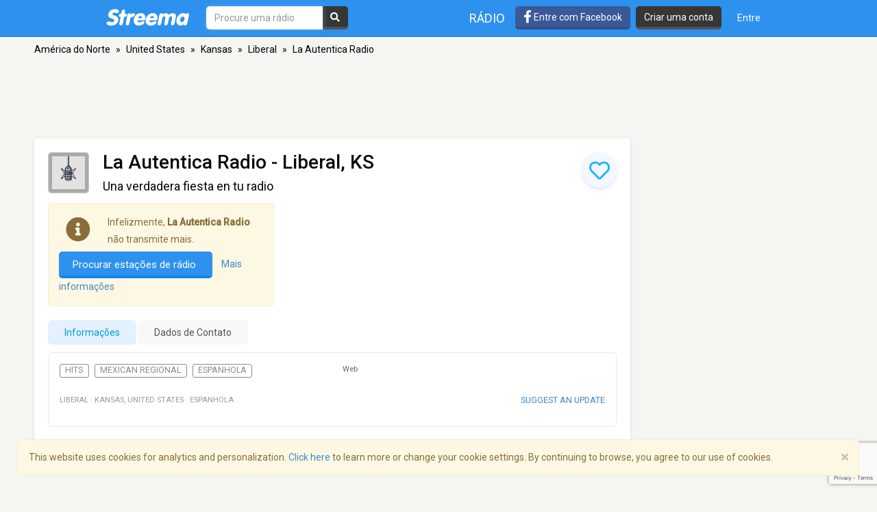

--- FILE ---
content_type: text/html; charset=utf-8
request_url: https://www.google.com/recaptcha/api2/anchor?ar=1&k=6LeCbKwfAAAAAGXbwG-wyQhhz9dxlXuTdtc_oCwI&co=aHR0cHM6Ly9wdC5zdHJlZW1hLmNvbTo0NDM.&hl=en&v=naPR4A6FAh-yZLuCX253WaZq&size=invisible&anchor-ms=20000&execute-ms=15000&cb=f5qxp4mm5pqd
body_size: 45036
content:
<!DOCTYPE HTML><html dir="ltr" lang="en"><head><meta http-equiv="Content-Type" content="text/html; charset=UTF-8">
<meta http-equiv="X-UA-Compatible" content="IE=edge">
<title>reCAPTCHA</title>
<style type="text/css">
/* cyrillic-ext */
@font-face {
  font-family: 'Roboto';
  font-style: normal;
  font-weight: 400;
  src: url(//fonts.gstatic.com/s/roboto/v18/KFOmCnqEu92Fr1Mu72xKKTU1Kvnz.woff2) format('woff2');
  unicode-range: U+0460-052F, U+1C80-1C8A, U+20B4, U+2DE0-2DFF, U+A640-A69F, U+FE2E-FE2F;
}
/* cyrillic */
@font-face {
  font-family: 'Roboto';
  font-style: normal;
  font-weight: 400;
  src: url(//fonts.gstatic.com/s/roboto/v18/KFOmCnqEu92Fr1Mu5mxKKTU1Kvnz.woff2) format('woff2');
  unicode-range: U+0301, U+0400-045F, U+0490-0491, U+04B0-04B1, U+2116;
}
/* greek-ext */
@font-face {
  font-family: 'Roboto';
  font-style: normal;
  font-weight: 400;
  src: url(//fonts.gstatic.com/s/roboto/v18/KFOmCnqEu92Fr1Mu7mxKKTU1Kvnz.woff2) format('woff2');
  unicode-range: U+1F00-1FFF;
}
/* greek */
@font-face {
  font-family: 'Roboto';
  font-style: normal;
  font-weight: 400;
  src: url(//fonts.gstatic.com/s/roboto/v18/KFOmCnqEu92Fr1Mu4WxKKTU1Kvnz.woff2) format('woff2');
  unicode-range: U+0370-0377, U+037A-037F, U+0384-038A, U+038C, U+038E-03A1, U+03A3-03FF;
}
/* vietnamese */
@font-face {
  font-family: 'Roboto';
  font-style: normal;
  font-weight: 400;
  src: url(//fonts.gstatic.com/s/roboto/v18/KFOmCnqEu92Fr1Mu7WxKKTU1Kvnz.woff2) format('woff2');
  unicode-range: U+0102-0103, U+0110-0111, U+0128-0129, U+0168-0169, U+01A0-01A1, U+01AF-01B0, U+0300-0301, U+0303-0304, U+0308-0309, U+0323, U+0329, U+1EA0-1EF9, U+20AB;
}
/* latin-ext */
@font-face {
  font-family: 'Roboto';
  font-style: normal;
  font-weight: 400;
  src: url(//fonts.gstatic.com/s/roboto/v18/KFOmCnqEu92Fr1Mu7GxKKTU1Kvnz.woff2) format('woff2');
  unicode-range: U+0100-02BA, U+02BD-02C5, U+02C7-02CC, U+02CE-02D7, U+02DD-02FF, U+0304, U+0308, U+0329, U+1D00-1DBF, U+1E00-1E9F, U+1EF2-1EFF, U+2020, U+20A0-20AB, U+20AD-20C0, U+2113, U+2C60-2C7F, U+A720-A7FF;
}
/* latin */
@font-face {
  font-family: 'Roboto';
  font-style: normal;
  font-weight: 400;
  src: url(//fonts.gstatic.com/s/roboto/v18/KFOmCnqEu92Fr1Mu4mxKKTU1Kg.woff2) format('woff2');
  unicode-range: U+0000-00FF, U+0131, U+0152-0153, U+02BB-02BC, U+02C6, U+02DA, U+02DC, U+0304, U+0308, U+0329, U+2000-206F, U+20AC, U+2122, U+2191, U+2193, U+2212, U+2215, U+FEFF, U+FFFD;
}
/* cyrillic-ext */
@font-face {
  font-family: 'Roboto';
  font-style: normal;
  font-weight: 500;
  src: url(//fonts.gstatic.com/s/roboto/v18/KFOlCnqEu92Fr1MmEU9fCRc4AMP6lbBP.woff2) format('woff2');
  unicode-range: U+0460-052F, U+1C80-1C8A, U+20B4, U+2DE0-2DFF, U+A640-A69F, U+FE2E-FE2F;
}
/* cyrillic */
@font-face {
  font-family: 'Roboto';
  font-style: normal;
  font-weight: 500;
  src: url(//fonts.gstatic.com/s/roboto/v18/KFOlCnqEu92Fr1MmEU9fABc4AMP6lbBP.woff2) format('woff2');
  unicode-range: U+0301, U+0400-045F, U+0490-0491, U+04B0-04B1, U+2116;
}
/* greek-ext */
@font-face {
  font-family: 'Roboto';
  font-style: normal;
  font-weight: 500;
  src: url(//fonts.gstatic.com/s/roboto/v18/KFOlCnqEu92Fr1MmEU9fCBc4AMP6lbBP.woff2) format('woff2');
  unicode-range: U+1F00-1FFF;
}
/* greek */
@font-face {
  font-family: 'Roboto';
  font-style: normal;
  font-weight: 500;
  src: url(//fonts.gstatic.com/s/roboto/v18/KFOlCnqEu92Fr1MmEU9fBxc4AMP6lbBP.woff2) format('woff2');
  unicode-range: U+0370-0377, U+037A-037F, U+0384-038A, U+038C, U+038E-03A1, U+03A3-03FF;
}
/* vietnamese */
@font-face {
  font-family: 'Roboto';
  font-style: normal;
  font-weight: 500;
  src: url(//fonts.gstatic.com/s/roboto/v18/KFOlCnqEu92Fr1MmEU9fCxc4AMP6lbBP.woff2) format('woff2');
  unicode-range: U+0102-0103, U+0110-0111, U+0128-0129, U+0168-0169, U+01A0-01A1, U+01AF-01B0, U+0300-0301, U+0303-0304, U+0308-0309, U+0323, U+0329, U+1EA0-1EF9, U+20AB;
}
/* latin-ext */
@font-face {
  font-family: 'Roboto';
  font-style: normal;
  font-weight: 500;
  src: url(//fonts.gstatic.com/s/roboto/v18/KFOlCnqEu92Fr1MmEU9fChc4AMP6lbBP.woff2) format('woff2');
  unicode-range: U+0100-02BA, U+02BD-02C5, U+02C7-02CC, U+02CE-02D7, U+02DD-02FF, U+0304, U+0308, U+0329, U+1D00-1DBF, U+1E00-1E9F, U+1EF2-1EFF, U+2020, U+20A0-20AB, U+20AD-20C0, U+2113, U+2C60-2C7F, U+A720-A7FF;
}
/* latin */
@font-face {
  font-family: 'Roboto';
  font-style: normal;
  font-weight: 500;
  src: url(//fonts.gstatic.com/s/roboto/v18/KFOlCnqEu92Fr1MmEU9fBBc4AMP6lQ.woff2) format('woff2');
  unicode-range: U+0000-00FF, U+0131, U+0152-0153, U+02BB-02BC, U+02C6, U+02DA, U+02DC, U+0304, U+0308, U+0329, U+2000-206F, U+20AC, U+2122, U+2191, U+2193, U+2212, U+2215, U+FEFF, U+FFFD;
}
/* cyrillic-ext */
@font-face {
  font-family: 'Roboto';
  font-style: normal;
  font-weight: 900;
  src: url(//fonts.gstatic.com/s/roboto/v18/KFOlCnqEu92Fr1MmYUtfCRc4AMP6lbBP.woff2) format('woff2');
  unicode-range: U+0460-052F, U+1C80-1C8A, U+20B4, U+2DE0-2DFF, U+A640-A69F, U+FE2E-FE2F;
}
/* cyrillic */
@font-face {
  font-family: 'Roboto';
  font-style: normal;
  font-weight: 900;
  src: url(//fonts.gstatic.com/s/roboto/v18/KFOlCnqEu92Fr1MmYUtfABc4AMP6lbBP.woff2) format('woff2');
  unicode-range: U+0301, U+0400-045F, U+0490-0491, U+04B0-04B1, U+2116;
}
/* greek-ext */
@font-face {
  font-family: 'Roboto';
  font-style: normal;
  font-weight: 900;
  src: url(//fonts.gstatic.com/s/roboto/v18/KFOlCnqEu92Fr1MmYUtfCBc4AMP6lbBP.woff2) format('woff2');
  unicode-range: U+1F00-1FFF;
}
/* greek */
@font-face {
  font-family: 'Roboto';
  font-style: normal;
  font-weight: 900;
  src: url(//fonts.gstatic.com/s/roboto/v18/KFOlCnqEu92Fr1MmYUtfBxc4AMP6lbBP.woff2) format('woff2');
  unicode-range: U+0370-0377, U+037A-037F, U+0384-038A, U+038C, U+038E-03A1, U+03A3-03FF;
}
/* vietnamese */
@font-face {
  font-family: 'Roboto';
  font-style: normal;
  font-weight: 900;
  src: url(//fonts.gstatic.com/s/roboto/v18/KFOlCnqEu92Fr1MmYUtfCxc4AMP6lbBP.woff2) format('woff2');
  unicode-range: U+0102-0103, U+0110-0111, U+0128-0129, U+0168-0169, U+01A0-01A1, U+01AF-01B0, U+0300-0301, U+0303-0304, U+0308-0309, U+0323, U+0329, U+1EA0-1EF9, U+20AB;
}
/* latin-ext */
@font-face {
  font-family: 'Roboto';
  font-style: normal;
  font-weight: 900;
  src: url(//fonts.gstatic.com/s/roboto/v18/KFOlCnqEu92Fr1MmYUtfChc4AMP6lbBP.woff2) format('woff2');
  unicode-range: U+0100-02BA, U+02BD-02C5, U+02C7-02CC, U+02CE-02D7, U+02DD-02FF, U+0304, U+0308, U+0329, U+1D00-1DBF, U+1E00-1E9F, U+1EF2-1EFF, U+2020, U+20A0-20AB, U+20AD-20C0, U+2113, U+2C60-2C7F, U+A720-A7FF;
}
/* latin */
@font-face {
  font-family: 'Roboto';
  font-style: normal;
  font-weight: 900;
  src: url(//fonts.gstatic.com/s/roboto/v18/KFOlCnqEu92Fr1MmYUtfBBc4AMP6lQ.woff2) format('woff2');
  unicode-range: U+0000-00FF, U+0131, U+0152-0153, U+02BB-02BC, U+02C6, U+02DA, U+02DC, U+0304, U+0308, U+0329, U+2000-206F, U+20AC, U+2122, U+2191, U+2193, U+2212, U+2215, U+FEFF, U+FFFD;
}

</style>
<link rel="stylesheet" type="text/css" href="https://www.gstatic.com/recaptcha/releases/naPR4A6FAh-yZLuCX253WaZq/styles__ltr.css">
<script nonce="Wxr1q_ARO_9NTzCCOCWmcA" type="text/javascript">window['__recaptcha_api'] = 'https://www.google.com/recaptcha/api2/';</script>
<script type="text/javascript" src="https://www.gstatic.com/recaptcha/releases/naPR4A6FAh-yZLuCX253WaZq/recaptcha__en.js" nonce="Wxr1q_ARO_9NTzCCOCWmcA">
      
    </script></head>
<body><div id="rc-anchor-alert" class="rc-anchor-alert"></div>
<input type="hidden" id="recaptcha-token" value="[base64]">
<script type="text/javascript" nonce="Wxr1q_ARO_9NTzCCOCWmcA">
      recaptcha.anchor.Main.init("[\x22ainput\x22,[\x22bgdata\x22,\x22\x22,\[base64]/[base64]/UC5qKyJ+IjoiRToiKStELm1lc3NhZ2UrIjoiK0Quc3RhY2spLnNsaWNlKDAsMjA0OCl9LGx0PWZ1bmN0aW9uKEQsUCl7UC5GLmxlbmd0aD4xMDQ/[base64]/dltQKytdPUY6KEY8MjA0OD92W1ArK109Rj4+NnwxOTI6KChGJjY0NTEyKT09NTUyOTYmJkUrMTxELmxlbmd0aCYmKEQuY2hhckNvZGVBdChFKzEpJjY0NTEyKT09NTYzMjA/[base64]/[base64]/MjU1OlA/NToyKSlyZXR1cm4gZmFsc2U7cmV0dXJuIEYuST0oTSg0NTAsKEQ9KEYuc1k9RSxaKFA/[base64]/[base64]/[base64]/bmV3IGxbSF0oR1swXSk6bj09Mj9uZXcgbFtIXShHWzBdLEdbMV0pOm49PTM/bmV3IGxbSF0oR1swXSxHWzFdLEdbMl0pOm49PTQ/[base64]/[base64]/[base64]/[base64]/[base64]\x22,\[base64]\x22,\x22wrhcw7LDo8KYI8KhT8KBRw7DisKNw4YUAWXCrMOQEErDiybDpV/Cp2wBSSHCtwTDpENNKnBNV8OMYMO/w5J4HVHCuwt7CcKifh1awrsXw47DnsK4IsKYwqLCssKPw4V8w7hKN8KmN2/DicOCUcO3w6TDgQnChcOGwr0iCsO7PirCgsOlMHhwKsOWw7rCiTLDk8OEFH0YwofDqmfCj8OIwqzDm8O1YQbDg8KXwqDCrH7CukIMw4PDscK3wqoww7kKwrzCmsKZwqbDvWrDoMKNwonDqnJlwrhrw4U1w4nDj8KBXsKRw606PMOcW8K0TB/[base64]/DucKPJyDDpFh2QS09dMOyw4JtwozDnHDDtMKGKcO1YMOndXxhwoh3TTxmeX9LwpMgw4bDjsKuLsKuwpbDgEzCssOCJMOow4VHw4Eww542fHtKeAvDsydycsKUwptMZj7DmsOzck1sw61xRcOYDMOkVj06w6MbFsOCw4bCqcKMaR/ChsORFHwNw580UwdeQsKuwo7CuFRzCMOCw6jCvMK+wqXDpgXCqMOPw4HDhMO1V8OywpXDv8OHKsKOwr3Dv8Ojw5AsR8Oxwrwow5TCkDxOwqAcw4sowp4hSAHCmSNbw4oAcMOPVcOBY8KFw4teDcKMY8Krw5rCg8O/f8Kdw6XCuCopfi/CkmnDiyTCpMKFwpFnwqk2wpEYOcKpwqJHw6JTHW7Ci8OgwrPCn8OKwofDm8OhwrvDmWTCucKrw5Vcw6Ykw67DmHXClynCgAY0dcO2w7Vpw7DDminDiXLCkTcBNUzDtUTDs3Qww4MaVWfCnMOrw7/DlcO/[base64]/QjHDpjfCoiBUwrHDjMKUacOHw71Tw7rCisKMGWogOsOnw7bCusKEf8OLZxzDh1U1T8KQw5/CngRRw64iwp46R0PDvMOiRB3DgGRiecOfw6geZkXCtUnDiMKIw7PDlh3Cu8KWw5pGwq/DlhZhDXIJNW1uw4Mzw6PCgUfCvizDjGNZw5ljLkEkAgLDsMOcDsOew5gVASJcTwTDnsKIaGlLa2MIZMO7eMKGNxxkQSLCkMOcasKVBHdNVDx+ZgAxwp/Dt2xaI8K/wpLCnx/CmldUw6Q/woE/MGwyw4DCrFLCr2DDnMOyw7Eew6EYUMOyw5sOw6bCnMKDNHPDqMKvcsKbHMKXw5XDj8OVw6DCuj/Dih0oD0DCi2VLQVHCj8OIw6IEwovDucKUwrjDuiIkwp0BMHDDjxEwwqHDoA7DjW1VwoLDhGPChRnCmsK1w4kEAMOnbsKXw5fCosK5W0ovw7DDiMOWCTsYSsOpbTTDn2Yrw4nDi2dwRMOFwoZ8HC7Ds3xhw5DDh8KTwogSwoZ8wpjDi8OIwohyJWDCmjI5wphAw4/CqsONZcK4wr3DrsOyMCRHw7QQS8KLKCzDkVJpb1HCvcKPRUPDu8O7w6TCkT9owqPCl8O3wo4uwprCscO/w6HCmsK7LMK6UEJsW8OvwokKY1PCmcKnwpjCh3HDkMOiwp/CgcKhcGJqPijCqzLCs8KCHTXDlTjDq1LDnsO3w5h3wqpLw4/CvMKawoPCnsKIXHnDtMKlwo5SGl9qwoMca8KmPMKHPMObwrxuwpHChMOYw5ZYCMKGwonDp34nwoXDl8OBUsKvwqk0VMOsacKcCsO3bMOUwp/DrXDDs8OmHsKFQD3Cli/[base64]/wphKbVLDgg/CtSfCkDXCqXDDqcODHT41w6jDsVDDumF2TFbCi8K7JcOnwrnDrcOlAMOHwq7DvsOhw74QLxIZF1M+G1wpw53DkMKHwoPCtkBxeCQDwp/DhC9rT8O7SEdiTcOlJFQUcy3CicOqwogkG03DhWbDs3zCvsO9e8Ojw48EUsO9w4TDgGfCsD/[base64]/[base64]/Dh0bCr8OUwpnDr8O5wpZSPQjCmVp7w4HCh8Owwp0BwpcDwoTDmljDgVXCr8ORd8KCw68/[base64]/H0ofw4VRwp3CsBE8Omtzw5ZYL8O5CsKfwpzDusKUw7xaw5rCmQ7DnMOMwpQDOMKUwqltwrlROUgJw6UjR8KWMhHDnMOIKMKEXMK1PMO7I8OsZiDCpcKmOsOYw6Z/EzYywpnCtnzDuAXDp8OtBB3Dl3ghw6VxasKrw4Fuw5Aba8KHHMK4AAY0JBUFw4Itw4/DmR/[base64]/ColXDpy9Dw7PCpcOxOwVPVlhtwog4w7/[base64]/CnRLDtXjCiUrDvm0zFgTCs1PDsGNuYsOTwqgpwqZ5w58/[base64]/DqxBfwrHCh8KDw6pIw5JJw4jDkWIQCWjClsOBRsO7w6Bzw4fDnRHCinMBwrxSw6DCqBvDoAVIA8OIEGzDrcK2DhDDpygHJ8Kbwr/[base64]/DssKow4PCh0Ziw71uw6EiL8KHwonCqEfCrFcUO2ZGwpLCiALDsBPCozZxwqrCtyjCikYww4cyw6jDvkHCj8Koe8KtwpLDkMOvwrMZFDtVw5JpOcK4wqvCoGvCscKzw4wLw7/CqsKsw43CqwVlwo7DlARrO8KTFTB9woXDpcOIw4fDuTFVU8OiBcOvwp5XXMOMIFdhwq44QcOvw55Tw4A9w77CsVwVw6DDncKOw7zCtMOADBgKJ8OhAxfDmkvDtBRcwp7CtcKxw7XDvS7CkcKTHy/DvMK+wqTCssOPTgXCvF/Cn1sEwqTDjcK5EcKKWcKcw5JewpfCnMOuwqIKwqDCkcKqw5LCpBHDmWR/[base64]/[base64]/[base64]/Co0jDj8KfUcKqw43DkMK9w7LDlsOJw43DgwrCng1jwq3CqWtmTsK7w68QwpjCujHCuMKkBcKJwqvDi8KnOcKPwo5iMRvDgsO6MwBHI31NCldsDQfDt8KeeigBw4F3w644GCU4wpHDuMOfFExQbcOQN2YfJjYDXsK/SMO8VsOVH8Krw6dYw6hpwq1OwoAhw7MRUThvCHFjwrkRWRfDt8KJwrRxwovCuXvDiDjDkcOdw6zCgzfDjcOmTcK0w4sEwrHCtVY4MCs+HsK2Ll4QE8OYWcKWZx/CpirDgcK1Zh9MwpNOw6xewqPDtsOof1IubsKBw4XCmj7DuAjCm8KrwrjCmGx7RSsgwpFBwo/CmW7CmEbDqyATwqrDoWTCpEvDgy/DnMOtw7UJw4pyI0jDisKNwow5w7Z8CcKhw7rCusOOwpDCmXUGwrPDjsKzO8OTwrbDi8Opw4dyw57DncKQw6MHwrfCm8O2w7t/w77CszY2wqnClMKJw5lCw50Fw60nJ8OqdzLDiXHDocKDwpsfw5zDrcOJC3DCgMKDw6rDj1VQHcK8w7hLw6rCgMKof8KRMx/Cl3HCgBjDlTwjNcOXJlfCosKlw5Jew5gSM8OBwojCpmrDgsO5JBjCk2RmVcKhTcK+ZT/ChULDr1vDnm9GRMK7wobCsRRQGkxDdC09RU1zwpdfKCPCgEnDvcKtwq7CkUQ+MEfCpz9/K0/CusK4w7M7asKcT1cswqFXXF1Tw6PDqMOrw4zCpCsKwq9odiAfwqJawp/Chhp+woBJJsKBwq7Dp8KRw6Rnw59xAsO9wpvDqMKnFMOfwo7DhH7DigbDmMOvwrnDvDo1HCVEwrrDsCvDmcKKCCfCqSdNw6PDsAbCuHAdw4RPw4DDocO/woNLw53ChSfDh8OQwroSGQ8xwp0JEsK8wq/CpW3DgxbCnALChsOIw4FXwrHCgcKBwonCuxttRMORw57Dh8Kzw49HJWDCsMKywoxMAcO/w77CqMOZwrrDpsK4w5fCngrCgcKIw5Fvw4RMwoE/K8OhDsOUwp9ecsKRw67CssKwwrRRFkA9ajbCqEDCqkjCkWzCmHhXRcOVbcKNJcK0aQVtw7kqeSPCgSPCsMOTEsKNwqvCpX4Ww6RXZsOeRMKrwpwED8OfYcKDMwprw6pSVCBLcsOXw4TDgBXCtABWw7bDlsKXZ8ObwofDvy/Co8K6QcO5Dx1dEcKISDlRwqIXwoElw4tRw487w5oUNcORwo4Ew53Cg8O8wr8Wwq3DnkokbsKiNcOhecKSw6LDl1gzC8KyDsKefl7DjUbCs3/Djl8qQVXCqzkxw5rCilvCjC5CV8OVw6bCrMODw63CkkFjLMOQTzATwrcZwqvDnSvDqcOzw58fwoLDksOFWMKiDsKAFcOhFMOswqciQsOoS0c/fMKYw4fChsOTwqfCvMOaw7PChsOCP2U6I1LCl8OOBmhwdR9kWDZbw43CmsKKHFfCtsOkMlHCtnJmwqpPw5nChcK+w6NYOcOtwp9UW17CucOhw5BTAT3DhHZRw7fCksKjw6HCj2jDsmfDgMOEwoxFw7F4PjJpwrfDoy/[base64]/wrXDpRZUUsOFX8OZw7vDs8OEUx83wqHDpxhPYSpPJifDgMKbTsK4QA4wfMOHdMKdwojDqcO0w4nDkMKTeW7CmcOocsOtw7rDvMK8elvDm2QqwpLDosOQWm7CtcO5wpvDhF/CssOMVsOGeMOYbsOHw4HCoMOCBsOswpdjw74XI8K+w6x1w6oQbVZ7woh4w4jDl8OmwrB2woDDssO2wqtHwoPDpHjDjsO0wq/DrGYyMcKlw5DDsHRhw6pGcMOxw5kMDcKgEgtBw7oAOsO0ExU3w4sXw7t1wpRedidQEh/CucOlXBnCkjYsw6DDkMKcw67Dt0jDi2bChMOnw6Ykw5zDilJrH8Oqw74ew4fCiz7DuzbDq8OUw4XCqRTCrMOnwrHDv0HClcOjwpfCssKGwqDDk38nXsOYw64cw6PCpsOkZ23DqMOvbHnDmC3DtjIPwojDhzDDtSnDscKcVGHDkcKGwo41WMOPDiYHYi/[base64]/DmMKkfsO0ecOnYsKXwrrCu8O0wqA0ZcKpf1lSw5rDr8KuVFtyKWN5QWQ5w7zDjn0VGSMqdGDCmxLDiwjCk1E6wrTDrRklw6TCrCfCtsOuw7QSdyQxPsKsIkrDk8KMwqALSDTCoHgSw4rDqMKZe8O0ZiLDnVJPwqQ2wqsxJ8OoJsORwrjClcOFwp0jBCFbaW/DjB/CvyrDpcOiw4IWd8K+w4LDk00sMD/DsRrDjcKuw77DoRcXw53DhcKGGMOdBn0Kw5LCim0twqhBTsOgwqDDsy/[base64]/DqDAOw7TDrcOWwoHCpH4ZJ8KOw7h7wptabMOJHxnCucOzNMK8EFTCo8KLwphXwrYHIsK3wqbCiBlzw5jDocOTNj/CpwJgw4pMw6zDp8Otw5kvwpzCoVARw40Dw4YdSVfCiMOtAMOvNMO2LMK0fcKxO2x+dzNPcWzCuMOEw6jCr1t6woBnwq/[base64]/[base64]/[base64]/CiW7CiV5VwphqcwBDw6LCsMOubR3Du8Kww6vClXVvwrknw4fCgCHCvcKSLcK9wqnDgcKmw47Di2jDvMOYwr51R0rDusKpwqbDvCJ6w6lPHD3DihFsa8Orw5/DjkZ5w6t3IAzDusKjalJ9bnhaw43CkcOHYGrCuwdGwrUHw5vCncOcQsKLDMKBw6FTw61NFsKlw7DCkcKXUDTCoHjDhzoiwo/CtT9eF8KWRAxWIQhowonCu8KnDXFVfDPClMKywpJ9w63CncKnXcObWsKMw6DDlRl/GXLDgQMawo8fw5zDqMOoeC5ZwpzDh2xgw6jCssOCKMOrdsObWQRuw6nDnjTCnUDCkX91X8Kzw65KJwoWwp5wWSjCuy0XdMKWwqrCqh5yw6jDjxLCrcO8wpzCmhzDhsKvBMKrw7TCkBLDkMOywrTCuF/Duw9vwo97wrsWOFjCl8O8wr7DscO9VcO0JgPCqsOJX2M8w7sqYD3CiCTCkFYUGcOnaVzDjAbCs8KMworCqcKZeWBjwpPDrcKEwqxJw79iw6fDlUvCocO9w6p3w4Bpw4RCwqNaCMKdLEzDnsOcwqLDq8OFPsKYw6HDoWgXccOndi/[base64]/wph3w7/CisKsw71mw4/DjMKDwqcvFMOedsOgecOQH0V3DxzCscOtI8Khw7/DrsKqw5jCvWIww5HCkU05DXLCjl3DoVbCvMO5WhvCiMKKMiIfw6LCtcKjwrNpFsKgw6cyw6Igwqg3GwBXcsKKwpRXwozDgHPDv8KLRyTCuTXCl8K/[base64]/woYWw5tuw7tnUEwiBsKXKC/[base64]/CkC0xwok4SyghWk0Nw4dEw41qw5B9DsKrF8OEw5vDo1oZOMOJw57CisKnO1p3w7rCuF7CsEDDsx/DpsKoexdLOcO7YsOWw6sbw5TCvHDCtMOGw7XCr8OSw5A+emVCNcOvaDzDl8OLPDoBw5kwwq7DjcO/w4LCv8KdwrnClS5Dw4PCl8KRwqtGwpjDrAdawr3Di8Ovw6BDwoxUKcKvAcOuw4HDsVtmbXZ/w5TDssOkwoDCin/DkXvDgDTCkVXCi0/DgX1CwppWRW/CgcKFwp/CusKKwpQ/BzvCpcKyw6nDl39nHMOVw4vChD59wpErW14Bw50GfWvCmV8Jw4JRJ05xw57DhlIVw6tOA8OrKDjDmVnDgsKOwqTDucOcKMKRwrVlw6DCssKUwrVwEsOKwrnCosOTLcOtSBnDrcKVIz/DthV5dcKOw4LCu8ORSMKBcMKxwpHCnhzDkBXDrkbClgDCnMO5BDcMw4Baw6/[base64]/ClkHCtMOBw6gWe8K7TjfDosO1GCANE1wow78nw4cHM2rDm8OEQnvDqsK8JmAmwrBFVsKSw47ClHvCnlHClHbCsMKAwrHDvsOuXsKRXT7DqndQw6dCacO6w7s6w60OVcOBBBjDqsKCY8KAw6bDksKjXGMhCMK/wo/Dn218w5XCrELChMOBGcOdEVPDshjDugDCl8OsMWfDpy8ywqhbOEFYA8Oiw6VCLcK4w6LDukfDl3TDm8KHw5XDlBVLw7fDjwwkN8OywpTDihTCgmdfw7LClFMHw73CgsOGQcKSccK1w63CpnJZRwTDiHlvwrpGWSnCjxMcwoPCm8K/Jkc/woBjwp5kwqYww7Azc8OgHsOBw7AnwoU6aVDDskUhLcOlwqLCkTBywpJvwrrDtMOPXsK9VcO+WR4uwpBnwr7Dh8OMI8K8LE1ZYsOgIzvDrWvDu2/CrMKMQMODw48NZ8OJw4/Cg20ywpXCpsOQRsKhwo7CuyXDlnxTwroqw6Jiw6B9wqc5wqJVSMKuFcKaw6PDhcK6BcKVAGLDow1oAcOPwqPDnsKiwqJKSMOoJ8OuwpDDpsO7UWF1wpjCs2nCg8OGJsOmwpjCvCnCsD8raMOiCgILPMOBwqF/w7oGwr/CgsOiMA5Xw7TCmzfDisKWXBl+w5XCnjzCqcOdwpzDuX7Dlx0hKmPDgm4UBMKywq3CqzvDrMOpMAjDqUFVJhdGEsO+HWvCtsO4w41wwrg2w7VUB8KqwqbDr8OfwpzDrXrCqm4TAsKkEMOjEmHCi8O7eQx3bcO/c2lREHTCksOqw7XDhSrDisOPw44iw5tcwpAmwok2SnnDmcO9J8OHTMOiQMKraMKfwpEYw49CUTUsZWwMw4nCkXjDjXt/wp7CrMOpMSwEPFbDssKUGS1DMMKnc2LCn8KrISg1wr13w67Cl8OcdG/[base64]/DlsKoU00IFzXDi8Kuw4o5WAjConwxIxIwGcOTUh/CjcK1w68oQTpDciXDpcK/LMOYAMKrwrDCjcOhRGjDqnLDujUyw7DDhsOyV33CmQomZ0LDswQvw6UGCcOiGBvDgB/DmsK2XHlzNVLCklcWw6lCfF1zw4powrsycxXDsMO4wrXDiSgicsK5OsK6VcKyZEAMScKyMcKIwqcpw4HCqzZZOAnDij07KsKrLlticCwlQnInO0nCoU3DuDfCiRwHw6U5w5BWGMO2Fg5uGcKhw7LDlsO2w4nCkSd+w4otH8KUdcOnEw/[base64]/[base64]/DjAnDm8OiQBPDhSnCvkMUKcK7w5zDgw3CuRXDkXfDqEHDij7CqhtvXDjCgcKhBcKpwoPCh8OrQws1wpPDvsOPwoAwUjAzPMKbwpxmMsOsw7Vqw7bCncKmBSUGwrvCu3o8w43DsWRlwochwppbUlPCqsO2w7nCqsKNWCHCogbCuMKdJ8OBwpNZW2XClEnCvlA/[base64]/wq/[base64]/Cg8K/L8K3N8OaNBBvwqtuCsOeHmofwpPDtwTDlFNnwrV4Az7DkMKRAmhiIhbDnsOPwoIUH8KQw4zClsO1wp/DlBEKBT7DjcKOwpTDp3IZwpDDvsOvwpIEwp/DksKaw6XDsMKqfW0pwp7CnQLDoQs4w7/DmMK9wqMZF8KzwpR4IsKGwrQiMMKKwpnCpcO9csO5RsOyw4nCtRzDp8KOw7UoR8OgNcK0esOBw7fCocO2IcOtcQ7Dozosw6Vpw73DucOIAsOmGMOTDsOXEy4/WhXChz3ChMKfWjprw4EUw7PCl2V8MzbCkBpbe8OFJMO0w5bDqsKQwqrCmQTDi1bDh180w6XCizbDvsKpw5jDtD3DmcKDwoVgw4l5w44Qw4oTaj7Cth7Co3I+w7DCmDx6J8Odw78Qw4FhFsKpw4nCvsOtecKZwpjDuz/ClB/DmArDmcKlDRUswqdtbSUGw7rDknMYPiPCoMKcHcKvBkjCuMOwTcO1FsKafEbCuBXDusO7I3txesO2Q8K0wqjCtU/[base64]/[base64]/PzfCmsK5w6JLwo/[base64]/[base64]/CjTIbw5nChMKdEMK2w4d2J8OBfBtUNW1GwpJrwqZCMcOlJ1PDtgIOLMOcwrHDisKVw5sgGzTDtcOaZXdgF8KOwrvCtsKpw6TDgMOrwovDscOUw6TCm011VsK2wploIR4Lw67DrFHDucO9w5PDv8K4QMOwwrLDqMKdwoLCnRx/wrUnacOXwq5Hwqxlw7rDl8OiCmfCpHjCuiB4wrQID8OPwrvDvsKYQcO6w4/CssKkw7YLNgDDlsKgwrvCm8OWfXXDm1x/wqbDnCgvw7/CryzCoV1aI0I5VMO4BnVcAXTDg2jCk8O4wo7CjcOJDX7ClUrDoBA9VQjCi8OTw69Dw7RcwrBHwq11aRPCt3vDlMKDUsOSO8OtYDA/wp/DvnYKwp7CqXfCo8KffsOneyfCt8Omwq/[base64]/PzZRHVsBc8OhEFsxw7hQBMOcw77CplpECnbClSXCpAtMf8KuwqB0VUcKKzXDl8K2w5QyNcKqPcOYawNyw6R9wp/[base64]/wqYdwrXDtMOlYcKnEMOhwoxAwqXCkWTCmsKCCURwE8O5N8KRDUpydj7ChMOUf8O/w70rOsOHwqNZwppSwodZa8KXwq/CucO5wrIWM8KFfsK2TRrDhcOywoHCgsOHw6LColEeNsO5w6HDq2odwp3CvMOXScK6wrvCnMOLfi1Cw6jCjGA/w7nCo8OtSm8cDMO1UAHCpMOWwqnDpFxBacKRUmHDh8K9LlsMYMKlbEsVwrHCgl8MwoUwECnCiMK/wrTDmcKew63Dh8OpL8Ocw5fClsOPSsOdw5HCsMKiwqPDjAUPPcO4w5PDpsOPw4R4TSQsRsOqw67DjDJww6xHw57DuBV6wqHCgDjCmcKgw6LDksOBwpvCjMKMfMOUBsKUZsOEw6Z/wrxCw4pyw53CucOdw7UuW8O5R2PDoHjCtBjCqcK4wqPCtyrCnMKzLGh4JSTDoCnDnMO4WMOlWUvDpsK1Lyh2b8KLVQXCj8K3KsKGwrdZYj8Fw7/DgsKHwoXDkD1vwprDmMKdEsKVBcO0AzLDoEo0AQbCmjbCnQ3Duncxwo1rOMOWw4BaFMO+TMK4H8KjwotJIW7DusKUw5MIYMO1woQGwr3ClBV/w7fCvSgCWXZZEyzCscKkw41bwqTDqMOew4ZnwprDtWguw4k9UsKIScOLRsKYwrjCk8KALTrChVgUwphswrc0woA4w6kHNMONw7XClSUyPMOGK0TDrcKgBH3Dk0VGdWDDjC/[base64]/CrxUCw4vCjcKwM8KbDWBCwozDjMOwfUnDl8KIGUnDtRvDhhLDoCkof8OPRsKZG8OcwpRuw5Exw6fDocKGwqzCvy/[base64]/DrMK3w7wzfBsnw4gDwqLCp8KMWsKqwqTDu8K/wrUQw67Ch8OWwpkeMMKtwpYgw6HCsDsnPQYaw5HDvSh8w4bDkMKJBMOpw41cIMObL8K9woo5w6HDoMOmwoPClkPCjzrCsBnDhCLDhsOcCFTDmcO8w7dXNV/DgDnCoFzDrTTCkF8Vwp/DpcOie39FwoQGw7XDn8Oowrg4CsKlSsKGw5sowpJ4QMK8w6rCkcO3woBMdsOpShfCui3DlcKDVUvCigtEBMOOwospw7zCv8KkZwfCpyUgGsKIEcK7FSUNw4YrWsOwCMOXDcO1w79vwoBXa8OIwo4ldA4kwqNLE8KhwqwSwr5Iw6PCpVlYMsOLwpkGw7Uew6fDrsOVwq/[base64]/w5l6X8OwIgIGw7koCCXDpsK6w4lWGsO1wqHDnVlyL8OowrHDm8O4w7nDgw4PVcKTVsKiwoAUBGQsw7UMwrzDkcKIwrIfVCDDnFnDjcKfwpJRwoIEwq/CqyFMWMOwYwgww4LDv1fCssKuwrQRwqDCrsOaf1l1Z8KfwoXDuMOpYMKHw6dqwpsZw7d1bsOKw57Cg8OTw6/Ck8OEwqEwIMOEHUXCoBNEwrwyw6RtCcKidSg/Ng7CtMOTbztKWksmwrQPwqjCtjnCukZwwrAYHcOTWcKuwrtHS8KYMjsEwpnCusKqbMOdwo/Dn2UeP8KNw7DDgMOeByrDpMOWZMOdw6zDsMK1e8O4EMOxw5nDoV03wpEFw6jDhEl/[base64]/DqGTDv8K1woHDtMKUwpRJWsONwrvCpxEZw6fDg8OgfS3CrjIeNhnCuFvDnMOTw7NqDzjDpVLDrsOfwrgwwoDDtF7DoiMPwrvCiSXCh8OuT1piMm/Cmh/[base64]/Dq2DCnsKCcjTCtA3DpMKvw5V3w7TCj8K0BsOEwo4jQVVKwpHDr8OafCZbfMODWcO0eErDjMO0w4J/OMOQRQA2wqjDvcOqQ8KBw4/[base64]/CrMOew4XCnMOdIMKBw5stNlvConFtVBPCg8OgSR7DvHbDnxkewpEqXGjCukQ1w4LDjQg1w7TCkcO4w57Cr0XDtcKnw7JuwpzDvMOqw4o5w6xMwq3Dmg/CkcKZPkVKbcKJEhYtGsOUwobCt8Obw4rCpcKow4DCgMKEZ2PDuMOnwrDDuMOxGkIjw4RLJQhFZ8OwM8OcQcKswrJJw71BMDg1w6vDnntGwoovw4vCsDUawonCmsKxwqbCuSZ2cT1eSx/[base64]/Du1Q8w6zDoMOwwrx2XMKRQGLDqcKyNFwow4vCvhIbTMKVwrwFecK4wqULwpE1w75Bwrt8WsO8w4fCuMOKw6nDh8K1Lx7DtkjDtxLDgz8Sw7PDpCkLOsKBw6VnWcKoPwA+JBxPDcK4wq7Dp8Kkw57CscKQCcOTGV1iAsKobF0rwrnDuMOJw6vCtMOxw5gXw5BidcO6wp/Dt1rDrX8swqJMw495wo3CgWk4FGJxwoh1w5TCi8KrNmo2aMKlw4sEQTNqw7QiwoYXDV1lwrfDv03CtFEudsORThjCusOjaw1XGHzDg8OJwojCggwOcMOkw4fCqCUOBFTDpTjDiHIrwopqL8Kew7TCjsKUAH0tw43Cqz3CjRNnwrMYw5/CsUYpYBcHworCnsKvdsKnDT3Ci23DkMK9w4DDhkttcsKUd1nDnRzDrcObwpxCHxnCv8K3aQYKLxrDgcOcwqBQw5TDlMONw6/Cs8OtwonCoy/Dn2U4BF9tw4HCvcOjJRDDh8OmwqlkwoXDiMOjwqXClMOww5jCh8Oqw6/[base64]/DlQ3DjGR/[base64]/[base64]/Cr8O0w54RLMO0AMKlCANza14cX8Omw7t+wrwhwpwEw5Rsw6R7w4R2wq/[base64]/DoGjCv8KbDsO3w7sfY8OyOsKCTsKYV2ZodsO3MkxqHwLCninDlGRuMcODw5DDs8Osw4oqFzbDoA0nw6rDuDfCmHlfwoPDsMK8PgLDnnXDv8O0CFfDsH7DrsKzMMOnGMKrw4/DhsODwqYRw6nDtMOVXATDqhvDmEHDiRJew5vDnhM6T3QBDMOPfMKSw5jDv8KBB8OLwrseNMOYwpTDssKtw4vDscKQwpjCtD/CrBnDrWs8G2zDu2jCkTDCocKmHMK2UhEEFWrDh8OdEV7CtcOrw4HDkcKmC2Nvw6PDgF/DhsKKw4tNwosZGcKXNMKab8OqPyfDvHrCvMO2Inlhw6l8wpN0woPCunQ4eWwyHcO3w4p1ajPCmMKoWsKlAcKow55ew53Dgy3Cm0/Ctw7DtsKwCcOCL2VjPhJKaMKcFsOlKcO9JHImw47CrWjDkcOYRsOVw4bCkMOFwo9PZsKKwpLCuxXCisKOwqzCsRZswp5ew7PDvcK8w7HCiWXDnhwiwpXCuMKhw4Yewr3DjDVUwpzCnnwDFsOeLcO3w6VFw5tMw5rCn8O6Hy9cw59Nw5nCpHjDuH/DsFLDu0wQw4dbN8KqAjzDhkc0Q1AyV8KywrjCkClBw6HCv8K4wo7DqFYEI3UWwr/DnGDCgQYnPh8cRsKFwolHKMOmw6XChxwIDMOewpXCnMKsdcKMGMOKwoUbM8OtBEoRRsOww5jCpMKkw7JVw4s7bDTClQ7DocOKw4bDvcOkaTF/fXgrD0zDn2fCnDXCliQewpDCoEvCkwTCusKGw7wywpYKMUpPGMOzw6/DrVE4wqXCmgJ4w63ChVcPw7Qiw79LwqpcwqzCn8KcJsK/wpYHRWxBwpDDhCfDvMOsV1ZCw5bCoT4WNcK5CB9mMkVPH8OXwpzDnsOVdcKkwrrCnkPCgSLDvTM9w4/DrH/DpTvCusKNOgM0wpjDlBTDjH/[base64]/DocO5eA/CmDU7BMOQDcOywol8wq3CvMOdK8Oiw5PCkinCujjCl28UZsKhSCURw5XCmRtbT8OjwpjDlX3DrykVwqNuwoYmCE3CjV3Dp0/DuyTDlVzDrzzCq8Oywr8Yw4tYwpzCojpCwq97woTCtWPCh8KCw5bCnMOFZMO1woVFBRp8wpbCl8OHw7kZw7PCssKdMRTDowLDg0XCmsOdQ8OBw5cvw5hZwrt/w6kew4Uzw5rDpsKxN8OYw4LDhMK2Z8KzSsKpH8KEDcKpworCgy8cw7wTw4B9w57DrSfDp1/CniLDvkXDoFvCmj4OU0IvwqrDvjTDvMKnUhUQK17DtsKuYX7CtyvDu03CosORw7zCqcKJEEnClxo0wq5hw51fwpFIwpple8OVNF1+IXjChMKswrQkwpx3VMOQwoBxwqXDp2XCk8OwR8KNw4TDgsKHPcO+w4nDoMKNc8KLY8KIw6nCg8OHw4YdwoI3wqHDk1sBwr/CjyLDv8KpwoR2w4HDmMOMSizCk8OMEUnDqSrCuMOZNC7Ct8Kpw7fCq1wowppaw5N/b8KOIFsIYAY8w5VOwqDCsiMuT8OpPMKVe8Kxw4vCgcORGirCrcOYUMOrIMKZwr4Xw6VdwpTClMOiw7Bdwq7DqcKWw6EPw4bDqm/Cnj4Awr0awoJEw4zDogZbScK7wqzDtcO0bGYLXsKhw55Vw7jCq0IUwrvDsMOuwpXCgMK5wo7DuMK+NMKGw78Ywpx9w75GwqjClmsxw6rDuCzDiGLDhkl/OsOUwrJTw74AUsKewpzDmcOGYTvCnXxyVwjDr8KGdMOiwqHChzrCtyINa8Kewqhlw6B5bggyw5LDhsKgesOQSMOvw5Ncwp/DnEzDicKNNzDDhSLCq8Obw7t2YxfDnVZnwqcBw7A6O0zDqsOuw7liIm3CncKhVnbDrGk+woXCrTvCgl/DvEkOwprDm07DihdTVXlMw7rCqjzCvsKxbgMsSsKTGX7ChcOlw7TCrBTCq8KoUUdow6xuwrtVXWzCinXDlsOtw4w/w6/CrDPDqBp1wpfCmQBlNlgww4ABwrnDqMKvw4cZw4YGR8ORcVk+LAt4SljCqcKjw5QXwos3w5bDvsOtOsKicsKXJkfCpm/[base64]/wpnCphQawqAVQVPCg8OXwpzCgBDCrVbDnXQTw4nDtcKXw4UPw4FbY2zCjcKcw67ClcOQSsObHsO3wqtjw7AoXirDicK3wpPCtwg2SWzDtMOIdsK2wr53wpjCogppKsOJMMKRaVHCmlwET0PDikrCvMO1wqUfN8KoHsKiwpx/XcKafMOlw4vCviTCvMOVw7kJJsOBFzZ0DsKxw6DCn8OLw47CnVFww6tlw5fCq2gcOhBUw43CgAzDuVQ1RBkCODlSw7rDnz5CFwB6JsK5wqIAw5nCj8OybcOjwrtKGMKtFcOKWEZ0w4nDjxbDq8KvwrTCqVvDhk/Dix4VZD8OISQjT8KswpZqwo18IR9SwqbDvCUcw5bCg355w5MwKEjCrEApwpzCucKdw7FEMnLCmnnDpcKENMKpwojDpEoiesKSw6HDrMKNA0YkwqvCgsO7YcOtw53DsgrDj0k6eMKswrPDlsKydsOHwpVEwoYRCGnDtsKcPh8/Jx/CiATDpsKIw5bCnsOaw6XCtcOOXMKawqnDsD7DqCbDvkEAwoHDvsKlQ8KbDsKmHV8bwrY5wrcGTzDDhTFYw6PClQ/Cv2p2wr7DqRLDplR0w6bDonYQwq9Mw6jDiErDrx8tw4TDhX82E1hLU2TCmRcBHMOFeHvCr8K9XcO8wrIjT8O3w5DDk8OYw4TDh0jCmXouYWE+cCo6w4DDkWZdRlHDpioewr7CgsO0w4xBO8OawrrDqms+BsKBPjLCnXvCnh0wwpnClMK7BRRdw5/[base64]/DvQfDsgcqwo3DjF4EVUMQwoMNEcKuE8Kpw6LDgTzCuUfDqMKbbMOhSDQUXkFUw7nDoMOGw5/DpxNKYyTDkBg6IsKDdRNTQh7DrmjDin0uwqBkw5c2TMKFw6U2w5daw648esODDko3RVLCtxbCiGgRVQRkRT7CocKlwoo2w4/[base64]/OMOmwojDpMKCdcKkw64CPsOkwoAdwr3Co8KYdH4FwoUiw4NewpFIw6TDtMK8TsK+w4peXxTCpksow5FRXSYCw7cPw5vDt8KjwprCl8Kcw64nwrhEDnnDjMKMwq/[base64]/MX3CkHMPwqNNw687EMKHZmoAHMKyZW3CkkdiwpInw5DDrcOJTsOGMMOAwrkqw7PCosKEPMKgdMKAF8O4DUQiwprCmMKMMg7CjnnDv8ODe28fUBI5GR3CoMOHPsKBw7NKCMKlw6ZpBljCsH7DsC/Cp13DrsOfQjTCocKZG8ObwrwXRcKrfRXCrsOSaxEfAMO/IDIzwpc1UMK9YTPDrcOZwrDDiUI2BcKIfytgwrlKwq/DkcKEO8KmUMOOw5BbwojDiMKcw6XDu18YAsOww7l9wr7DpHopw6LDiHjClsKZwp02wrfDkxTCtR1Cw4RSYMK2w7HCg2fCi8Kiw7DDncKBw7s1JcOnwpQjN8K0T8O4VMKlw77DvhJnwrJ0PUJ2AXYPEm/Dv8Onch7DvMKpOcK0w4bCv0HCicKxLgF6NsOmWmQuTcOeEibDlQcnIMK1w4jChcK+PE7CtGbDsMOFwovCnMKpfcK1w4PCqgfCnMKUw6xgw5sIEg3Dphscwr5dwrNlPUxSwqDCjMOvNcOGVFjDtGIww4HDg8OGw5rCpmkew7LDm8KtXcKQNjpOdj/Dj1sJecKMwp3CohM6GRtlAADDiELDkEVSwrMMagbCnijCvTZ+NcOpw7rCk0nDtsOdBVZ6w6MjU2BZw6rDu8Ouw65nwr88w6dnwoLDkxU1VErCkW0PZ8KdXcKTwo7Dv3nCsyjCogIPY8Kqw6ddCzrCtcO3wpLCmxjDjcOew5HDtEx9GT3Dlx/Dm8O3wr50w4jCn0BFwrTCoGl7w5zCgWg3KcK8a8K4OsK+wrxtw6rDssO/[base64]\\u003d\x22],null,[\x22conf\x22,null,\x226LeCbKwfAAAAAGXbwG-wyQhhz9dxlXuTdtc_oCwI\x22,1,null,null,null,0,[21,125,63,73,95,87,41,43,42,83,102,105,109,121],[7241176,650],0,null,null,null,null,0,null,0,null,700,1,null,0,\[base64]/tzcYADoGZWF6dTZkEg4Iiv2INxgAOgVNZklJNBoZCAMSFR0U8JfjNw7/vqUGGcSdCRmc4owCGQ\\u003d\\u003d\x22,0,0,null,null,1,null,0,1],\x22https://pt.streema.com:443\x22,null,[3,1,1],null,null,null,1,3600,[\x22https://www.google.com/intl/en/policies/privacy/\x22,\x22https://www.google.com/intl/en/policies/terms/\x22],\x22a22qqDu/JIOe/WdiSa39unbeg65dvu3ca25JjwcAZfk\\u003d\x22,1,0,null,1,1762732552051,0,0,[251,174,130],null,[129],\x22RC-a9JRJxOGcYCcsg\x22,null,null,null,null,null,\x220dAFcWeA6Yse7u-5aAvq7L1xcHVCCfmUwL1NvkhaYRtWt7CsPoj70-pUau6cgKlTD62afNEs2lwjOpEolZLSPeH0G-IP0GwtzuLw\x22,1762815352136]");
    </script></body></html>

--- FILE ---
content_type: text/html; charset=utf-8
request_url: https://www.google.com/recaptcha/api2/aframe
body_size: -245
content:
<!DOCTYPE HTML><html><head><meta http-equiv="content-type" content="text/html; charset=UTF-8"></head><body><script nonce="NaEXcCala5W3CJSZI3jjOg">/** Anti-fraud and anti-abuse applications only. See google.com/recaptcha */ try{var clients={'sodar':'https://pagead2.googlesyndication.com/pagead/sodar?'};window.addEventListener("message",function(a){try{if(a.source===window.parent){var b=JSON.parse(a.data);var c=clients[b['id']];if(c){var d=document.createElement('img');d.src=c+b['params']+'&rc='+(localStorage.getItem("rc::a")?sessionStorage.getItem("rc::b"):"");window.document.body.appendChild(d);sessionStorage.setItem("rc::e",parseInt(sessionStorage.getItem("rc::e")||0)+1);localStorage.setItem("rc::h",'1762728954116');}}}catch(b){}});window.parent.postMessage("_grecaptcha_ready", "*");}catch(b){}</script></body></html>

--- FILE ---
content_type: application/javascript; charset=utf-8
request_url: https://fundingchoicesmessages.google.com/f/AGSKWxVIAXXEH9A8-1R3lTVAopYy2XZYhu19FbIjXLPEIPF46VBBXZv9n_R2K9MNtYCM1urke9uRTJFU5_Ix6IcCdIuU5qPKjfhbflzVtx0Pv69KfxPMWfbkEUef6-HWN4oEaRd4bkvJuSNYcTqfhcLIASPN4VetIkYFMWvQrmpw_bZHcDsoHwK1duS5QcCe/_/adtype./txtad./layerad./adfever_/generate_ads.
body_size: -1284
content:
window['9a572e09-6306-4bdc-bb90-c9df79652859'] = true;